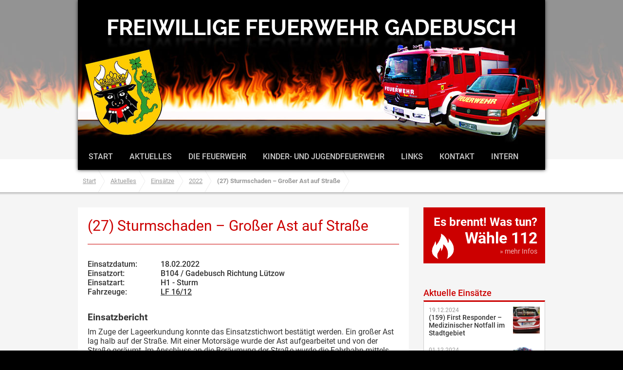

--- FILE ---
content_type: text/html; charset=UTF-8
request_url: https://www.ffw-gadebusch.de/27-baum-auf-strasse/
body_size: 42429
content:
<!doctype html>
<html lang="de">
<head>
<title>(27) Sturmschaden - Großer Ast auf Straße - Freiwillige Feuerwehr GadebuschFreiwillige Feuerwehr Gadebusch</title>
<meta http-equiv="Content-Type" content="text/html; charset=utf-8" /> 
<meta http-equiv="X-UA-Compatible" content="IE=edge,chrome=1">
<meta name = "format-detection" content = "telephone=no">
<meta name="description" content="">
<meta name="keywords" content="" />

<meta property="og:site_name" content="Freiwillige Feuerwehr Gadebusch" />
<meta property="og:image" content="https://www.ffw-gadebusch.de/wp-content/uploads/2019/08/Einsatzbild-3.png" />	
			
<meta name='robots' content='index, follow, max-image-preview:large, max-snippet:-1, max-video-preview:-1' />

	<!-- This site is optimized with the Yoast SEO plugin v26.7 - https://yoast.com/wordpress/plugins/seo/ -->
	<link rel="canonical" href="https://www.ffw-gadebusch.de/27-baum-auf-strasse/" />
	<meta property="og:locale" content="de_DE" />
	<meta property="og:type" content="article" />
	<meta property="og:title" content="(27) Sturmschaden - Großer Ast auf Straße - Freiwillige Feuerwehr Gadebusch" />
	<meta property="og:description" content="Im Zuge der Lageerkundung konnte das Einsatzstichwort bestätigt werden. Ein großer Ast lag halb auf der Straße. Mit einer Motorsäge wurde der Ast aufgearbeitet und von der Straße geräumt. Im Anschluss an die Beräumung der Straße wurde die Fahrbahn mittels Besen gereinigt." />
	<meta property="og:url" content="https://www.ffw-gadebusch.de/27-baum-auf-strasse/" />
	<meta property="og:site_name" content="Freiwillige Feuerwehr Gadebusch" />
	<meta property="article:published_time" content="2022-02-18T22:05:29+00:00" />
	<meta property="article:modified_time" content="2022-02-28T10:44:15+00:00" />
	<meta property="og:image" content="https://www.ffw-gadebusch.de/wp-content/uploads/2019/08/Einsatzbild-3.png" />
	<meta property="og:image:width" content="1600" />
	<meta property="og:image:height" content="899" />
	<meta property="og:image:type" content="image/png" />
	<meta name="author" content="Basti Küchler" />
	<meta name="twitter:card" content="summary_large_image" />
	<meta name="twitter:label1" content="Verfasst von" />
	<meta name="twitter:data1" content="Basti Küchler" />
	<script type="application/ld+json" class="yoast-schema-graph">{"@context":"https://schema.org","@graph":[{"@type":"Article","@id":"https://www.ffw-gadebusch.de/27-baum-auf-strasse/#article","isPartOf":{"@id":"https://www.ffw-gadebusch.de/27-baum-auf-strasse/"},"author":{"name":"Basti Küchler","@id":"https://www.ffw-gadebusch.de/#/schema/person/18647b282c04151af50180ace524af3b"},"headline":"(27) Sturmschaden &#8211; Großer Ast auf Straße","datePublished":"2022-02-18T22:05:29+00:00","dateModified":"2022-02-28T10:44:15+00:00","mainEntityOfPage":{"@id":"https://www.ffw-gadebusch.de/27-baum-auf-strasse/"},"wordCount":58,"image":{"@id":"https://www.ffw-gadebusch.de/27-baum-auf-strasse/#primaryimage"},"thumbnailUrl":"https://www.ffw-gadebusch.de/wp-content/uploads/2019/08/Einsatzbild-3.png","articleSection":["2022","Einsätze","sonstige Hilfeleistung"],"inLanguage":"de"},{"@type":"WebPage","@id":"https://www.ffw-gadebusch.de/27-baum-auf-strasse/","url":"https://www.ffw-gadebusch.de/27-baum-auf-strasse/","name":"(27) Sturmschaden - Großer Ast auf Straße - Freiwillige Feuerwehr Gadebusch","isPartOf":{"@id":"https://www.ffw-gadebusch.de/#website"},"primaryImageOfPage":{"@id":"https://www.ffw-gadebusch.de/27-baum-auf-strasse/#primaryimage"},"image":{"@id":"https://www.ffw-gadebusch.de/27-baum-auf-strasse/#primaryimage"},"thumbnailUrl":"https://www.ffw-gadebusch.de/wp-content/uploads/2019/08/Einsatzbild-3.png","datePublished":"2022-02-18T22:05:29+00:00","dateModified":"2022-02-28T10:44:15+00:00","author":{"@id":"https://www.ffw-gadebusch.de/#/schema/person/18647b282c04151af50180ace524af3b"},"breadcrumb":{"@id":"https://www.ffw-gadebusch.de/27-baum-auf-strasse/#breadcrumb"},"inLanguage":"de","potentialAction":[{"@type":"ReadAction","target":["https://www.ffw-gadebusch.de/27-baum-auf-strasse/"]}]},{"@type":"ImageObject","inLanguage":"de","@id":"https://www.ffw-gadebusch.de/27-baum-auf-strasse/#primaryimage","url":"https://www.ffw-gadebusch.de/wp-content/uploads/2019/08/Einsatzbild-3.png","contentUrl":"https://www.ffw-gadebusch.de/wp-content/uploads/2019/08/Einsatzbild-3.png","width":1600,"height":899},{"@type":"BreadcrumbList","@id":"https://www.ffw-gadebusch.de/27-baum-auf-strasse/#breadcrumb","itemListElement":[{"@type":"ListItem","position":1,"name":"Startseite","item":"https://www.ffw-gadebusch.de/"},{"@type":"ListItem","position":2,"name":"(27) Sturmschaden &#8211; Großer Ast auf Straße"}]},{"@type":"WebSite","@id":"https://www.ffw-gadebusch.de/#website","url":"https://www.ffw-gadebusch.de/","name":"Freiwillige Feuerwehr Gadebusch","description":"","potentialAction":[{"@type":"SearchAction","target":{"@type":"EntryPoint","urlTemplate":"https://www.ffw-gadebusch.de/?s={search_term_string}"},"query-input":{"@type":"PropertyValueSpecification","valueRequired":true,"valueName":"search_term_string"}}],"inLanguage":"de"},{"@type":"Person","@id":"https://www.ffw-gadebusch.de/#/schema/person/18647b282c04151af50180ace524af3b","name":"Basti Küchler","image":{"@type":"ImageObject","inLanguage":"de","@id":"https://www.ffw-gadebusch.de/#/schema/person/image/","url":"https://secure.gravatar.com/avatar/409d9b97a021ee2222b64cfaa7d045920cabe8591409c013c66ab90d41cfb82d?s=96&d=mm&r=g","contentUrl":"https://secure.gravatar.com/avatar/409d9b97a021ee2222b64cfaa7d045920cabe8591409c013c66ab90d41cfb82d?s=96&d=mm&r=g","caption":"Basti Küchler"},"url":"https://www.ffw-gadebusch.de/author/basti/"}]}</script>
	<!-- / Yoast SEO plugin. -->


<link rel="alternate" title="oEmbed (JSON)" type="application/json+oembed" href="https://www.ffw-gadebusch.de/wp-json/oembed/1.0/embed?url=https%3A%2F%2Fwww.ffw-gadebusch.de%2F27-baum-auf-strasse%2F" />
<link rel="alternate" title="oEmbed (XML)" type="text/xml+oembed" href="https://www.ffw-gadebusch.de/wp-json/oembed/1.0/embed?url=https%3A%2F%2Fwww.ffw-gadebusch.de%2F27-baum-auf-strasse%2F&#038;format=xml" />
<style id='wp-img-auto-sizes-contain-inline-css' type='text/css'>
img:is([sizes=auto i],[sizes^="auto," i]){contain-intrinsic-size:3000px 1500px}
/*# sourceURL=wp-img-auto-sizes-contain-inline-css */
</style>
<style id='wp-emoji-styles-inline-css' type='text/css'>

	img.wp-smiley, img.emoji {
		display: inline !important;
		border: none !important;
		box-shadow: none !important;
		height: 1em !important;
		width: 1em !important;
		margin: 0 0.07em !important;
		vertical-align: -0.1em !important;
		background: none !important;
		padding: 0 !important;
	}
/*# sourceURL=wp-emoji-styles-inline-css */
</style>
<style id='wp-block-library-inline-css' type='text/css'>
:root{--wp-block-synced-color:#7a00df;--wp-block-synced-color--rgb:122,0,223;--wp-bound-block-color:var(--wp-block-synced-color);--wp-editor-canvas-background:#ddd;--wp-admin-theme-color:#007cba;--wp-admin-theme-color--rgb:0,124,186;--wp-admin-theme-color-darker-10:#006ba1;--wp-admin-theme-color-darker-10--rgb:0,107,160.5;--wp-admin-theme-color-darker-20:#005a87;--wp-admin-theme-color-darker-20--rgb:0,90,135;--wp-admin-border-width-focus:2px}@media (min-resolution:192dpi){:root{--wp-admin-border-width-focus:1.5px}}.wp-element-button{cursor:pointer}:root .has-very-light-gray-background-color{background-color:#eee}:root .has-very-dark-gray-background-color{background-color:#313131}:root .has-very-light-gray-color{color:#eee}:root .has-very-dark-gray-color{color:#313131}:root .has-vivid-green-cyan-to-vivid-cyan-blue-gradient-background{background:linear-gradient(135deg,#00d084,#0693e3)}:root .has-purple-crush-gradient-background{background:linear-gradient(135deg,#34e2e4,#4721fb 50%,#ab1dfe)}:root .has-hazy-dawn-gradient-background{background:linear-gradient(135deg,#faaca8,#dad0ec)}:root .has-subdued-olive-gradient-background{background:linear-gradient(135deg,#fafae1,#67a671)}:root .has-atomic-cream-gradient-background{background:linear-gradient(135deg,#fdd79a,#004a59)}:root .has-nightshade-gradient-background{background:linear-gradient(135deg,#330968,#31cdcf)}:root .has-midnight-gradient-background{background:linear-gradient(135deg,#020381,#2874fc)}:root{--wp--preset--font-size--normal:16px;--wp--preset--font-size--huge:42px}.has-regular-font-size{font-size:1em}.has-larger-font-size{font-size:2.625em}.has-normal-font-size{font-size:var(--wp--preset--font-size--normal)}.has-huge-font-size{font-size:var(--wp--preset--font-size--huge)}.has-text-align-center{text-align:center}.has-text-align-left{text-align:left}.has-text-align-right{text-align:right}.has-fit-text{white-space:nowrap!important}#end-resizable-editor-section{display:none}.aligncenter{clear:both}.items-justified-left{justify-content:flex-start}.items-justified-center{justify-content:center}.items-justified-right{justify-content:flex-end}.items-justified-space-between{justify-content:space-between}.screen-reader-text{border:0;clip-path:inset(50%);height:1px;margin:-1px;overflow:hidden;padding:0;position:absolute;width:1px;word-wrap:normal!important}.screen-reader-text:focus{background-color:#ddd;clip-path:none;color:#444;display:block;font-size:1em;height:auto;left:5px;line-height:normal;padding:15px 23px 14px;text-decoration:none;top:5px;width:auto;z-index:100000}html :where(.has-border-color){border-style:solid}html :where([style*=border-top-color]){border-top-style:solid}html :where([style*=border-right-color]){border-right-style:solid}html :where([style*=border-bottom-color]){border-bottom-style:solid}html :where([style*=border-left-color]){border-left-style:solid}html :where([style*=border-width]){border-style:solid}html :where([style*=border-top-width]){border-top-style:solid}html :where([style*=border-right-width]){border-right-style:solid}html :where([style*=border-bottom-width]){border-bottom-style:solid}html :where([style*=border-left-width]){border-left-style:solid}html :where(img[class*=wp-image-]){height:auto;max-width:100%}:where(figure){margin:0 0 1em}html :where(.is-position-sticky){--wp-admin--admin-bar--position-offset:var(--wp-admin--admin-bar--height,0px)}@media screen and (max-width:600px){html :where(.is-position-sticky){--wp-admin--admin-bar--position-offset:0px}}

/*# sourceURL=wp-block-library-inline-css */
</style><style id='global-styles-inline-css' type='text/css'>
:root{--wp--preset--aspect-ratio--square: 1;--wp--preset--aspect-ratio--4-3: 4/3;--wp--preset--aspect-ratio--3-4: 3/4;--wp--preset--aspect-ratio--3-2: 3/2;--wp--preset--aspect-ratio--2-3: 2/3;--wp--preset--aspect-ratio--16-9: 16/9;--wp--preset--aspect-ratio--9-16: 9/16;--wp--preset--color--black: #000000;--wp--preset--color--cyan-bluish-gray: #abb8c3;--wp--preset--color--white: #ffffff;--wp--preset--color--pale-pink: #f78da7;--wp--preset--color--vivid-red: #cf2e2e;--wp--preset--color--luminous-vivid-orange: #ff6900;--wp--preset--color--luminous-vivid-amber: #fcb900;--wp--preset--color--light-green-cyan: #7bdcb5;--wp--preset--color--vivid-green-cyan: #00d084;--wp--preset--color--pale-cyan-blue: #8ed1fc;--wp--preset--color--vivid-cyan-blue: #0693e3;--wp--preset--color--vivid-purple: #9b51e0;--wp--preset--gradient--vivid-cyan-blue-to-vivid-purple: linear-gradient(135deg,rgb(6,147,227) 0%,rgb(155,81,224) 100%);--wp--preset--gradient--light-green-cyan-to-vivid-green-cyan: linear-gradient(135deg,rgb(122,220,180) 0%,rgb(0,208,130) 100%);--wp--preset--gradient--luminous-vivid-amber-to-luminous-vivid-orange: linear-gradient(135deg,rgb(252,185,0) 0%,rgb(255,105,0) 100%);--wp--preset--gradient--luminous-vivid-orange-to-vivid-red: linear-gradient(135deg,rgb(255,105,0) 0%,rgb(207,46,46) 100%);--wp--preset--gradient--very-light-gray-to-cyan-bluish-gray: linear-gradient(135deg,rgb(238,238,238) 0%,rgb(169,184,195) 100%);--wp--preset--gradient--cool-to-warm-spectrum: linear-gradient(135deg,rgb(74,234,220) 0%,rgb(151,120,209) 20%,rgb(207,42,186) 40%,rgb(238,44,130) 60%,rgb(251,105,98) 80%,rgb(254,248,76) 100%);--wp--preset--gradient--blush-light-purple: linear-gradient(135deg,rgb(255,206,236) 0%,rgb(152,150,240) 100%);--wp--preset--gradient--blush-bordeaux: linear-gradient(135deg,rgb(254,205,165) 0%,rgb(254,45,45) 50%,rgb(107,0,62) 100%);--wp--preset--gradient--luminous-dusk: linear-gradient(135deg,rgb(255,203,112) 0%,rgb(199,81,192) 50%,rgb(65,88,208) 100%);--wp--preset--gradient--pale-ocean: linear-gradient(135deg,rgb(255,245,203) 0%,rgb(182,227,212) 50%,rgb(51,167,181) 100%);--wp--preset--gradient--electric-grass: linear-gradient(135deg,rgb(202,248,128) 0%,rgb(113,206,126) 100%);--wp--preset--gradient--midnight: linear-gradient(135deg,rgb(2,3,129) 0%,rgb(40,116,252) 100%);--wp--preset--font-size--small: 13px;--wp--preset--font-size--medium: 20px;--wp--preset--font-size--large: 36px;--wp--preset--font-size--x-large: 42px;--wp--preset--spacing--20: 0.44rem;--wp--preset--spacing--30: 0.67rem;--wp--preset--spacing--40: 1rem;--wp--preset--spacing--50: 1.5rem;--wp--preset--spacing--60: 2.25rem;--wp--preset--spacing--70: 3.38rem;--wp--preset--spacing--80: 5.06rem;--wp--preset--shadow--natural: 6px 6px 9px rgba(0, 0, 0, 0.2);--wp--preset--shadow--deep: 12px 12px 50px rgba(0, 0, 0, 0.4);--wp--preset--shadow--sharp: 6px 6px 0px rgba(0, 0, 0, 0.2);--wp--preset--shadow--outlined: 6px 6px 0px -3px rgb(255, 255, 255), 6px 6px rgb(0, 0, 0);--wp--preset--shadow--crisp: 6px 6px 0px rgb(0, 0, 0);}:where(.is-layout-flex){gap: 0.5em;}:where(.is-layout-grid){gap: 0.5em;}body .is-layout-flex{display: flex;}.is-layout-flex{flex-wrap: wrap;align-items: center;}.is-layout-flex > :is(*, div){margin: 0;}body .is-layout-grid{display: grid;}.is-layout-grid > :is(*, div){margin: 0;}:where(.wp-block-columns.is-layout-flex){gap: 2em;}:where(.wp-block-columns.is-layout-grid){gap: 2em;}:where(.wp-block-post-template.is-layout-flex){gap: 1.25em;}:where(.wp-block-post-template.is-layout-grid){gap: 1.25em;}.has-black-color{color: var(--wp--preset--color--black) !important;}.has-cyan-bluish-gray-color{color: var(--wp--preset--color--cyan-bluish-gray) !important;}.has-white-color{color: var(--wp--preset--color--white) !important;}.has-pale-pink-color{color: var(--wp--preset--color--pale-pink) !important;}.has-vivid-red-color{color: var(--wp--preset--color--vivid-red) !important;}.has-luminous-vivid-orange-color{color: var(--wp--preset--color--luminous-vivid-orange) !important;}.has-luminous-vivid-amber-color{color: var(--wp--preset--color--luminous-vivid-amber) !important;}.has-light-green-cyan-color{color: var(--wp--preset--color--light-green-cyan) !important;}.has-vivid-green-cyan-color{color: var(--wp--preset--color--vivid-green-cyan) !important;}.has-pale-cyan-blue-color{color: var(--wp--preset--color--pale-cyan-blue) !important;}.has-vivid-cyan-blue-color{color: var(--wp--preset--color--vivid-cyan-blue) !important;}.has-vivid-purple-color{color: var(--wp--preset--color--vivid-purple) !important;}.has-black-background-color{background-color: var(--wp--preset--color--black) !important;}.has-cyan-bluish-gray-background-color{background-color: var(--wp--preset--color--cyan-bluish-gray) !important;}.has-white-background-color{background-color: var(--wp--preset--color--white) !important;}.has-pale-pink-background-color{background-color: var(--wp--preset--color--pale-pink) !important;}.has-vivid-red-background-color{background-color: var(--wp--preset--color--vivid-red) !important;}.has-luminous-vivid-orange-background-color{background-color: var(--wp--preset--color--luminous-vivid-orange) !important;}.has-luminous-vivid-amber-background-color{background-color: var(--wp--preset--color--luminous-vivid-amber) !important;}.has-light-green-cyan-background-color{background-color: var(--wp--preset--color--light-green-cyan) !important;}.has-vivid-green-cyan-background-color{background-color: var(--wp--preset--color--vivid-green-cyan) !important;}.has-pale-cyan-blue-background-color{background-color: var(--wp--preset--color--pale-cyan-blue) !important;}.has-vivid-cyan-blue-background-color{background-color: var(--wp--preset--color--vivid-cyan-blue) !important;}.has-vivid-purple-background-color{background-color: var(--wp--preset--color--vivid-purple) !important;}.has-black-border-color{border-color: var(--wp--preset--color--black) !important;}.has-cyan-bluish-gray-border-color{border-color: var(--wp--preset--color--cyan-bluish-gray) !important;}.has-white-border-color{border-color: var(--wp--preset--color--white) !important;}.has-pale-pink-border-color{border-color: var(--wp--preset--color--pale-pink) !important;}.has-vivid-red-border-color{border-color: var(--wp--preset--color--vivid-red) !important;}.has-luminous-vivid-orange-border-color{border-color: var(--wp--preset--color--luminous-vivid-orange) !important;}.has-luminous-vivid-amber-border-color{border-color: var(--wp--preset--color--luminous-vivid-amber) !important;}.has-light-green-cyan-border-color{border-color: var(--wp--preset--color--light-green-cyan) !important;}.has-vivid-green-cyan-border-color{border-color: var(--wp--preset--color--vivid-green-cyan) !important;}.has-pale-cyan-blue-border-color{border-color: var(--wp--preset--color--pale-cyan-blue) !important;}.has-vivid-cyan-blue-border-color{border-color: var(--wp--preset--color--vivid-cyan-blue) !important;}.has-vivid-purple-border-color{border-color: var(--wp--preset--color--vivid-purple) !important;}.has-vivid-cyan-blue-to-vivid-purple-gradient-background{background: var(--wp--preset--gradient--vivid-cyan-blue-to-vivid-purple) !important;}.has-light-green-cyan-to-vivid-green-cyan-gradient-background{background: var(--wp--preset--gradient--light-green-cyan-to-vivid-green-cyan) !important;}.has-luminous-vivid-amber-to-luminous-vivid-orange-gradient-background{background: var(--wp--preset--gradient--luminous-vivid-amber-to-luminous-vivid-orange) !important;}.has-luminous-vivid-orange-to-vivid-red-gradient-background{background: var(--wp--preset--gradient--luminous-vivid-orange-to-vivid-red) !important;}.has-very-light-gray-to-cyan-bluish-gray-gradient-background{background: var(--wp--preset--gradient--very-light-gray-to-cyan-bluish-gray) !important;}.has-cool-to-warm-spectrum-gradient-background{background: var(--wp--preset--gradient--cool-to-warm-spectrum) !important;}.has-blush-light-purple-gradient-background{background: var(--wp--preset--gradient--blush-light-purple) !important;}.has-blush-bordeaux-gradient-background{background: var(--wp--preset--gradient--blush-bordeaux) !important;}.has-luminous-dusk-gradient-background{background: var(--wp--preset--gradient--luminous-dusk) !important;}.has-pale-ocean-gradient-background{background: var(--wp--preset--gradient--pale-ocean) !important;}.has-electric-grass-gradient-background{background: var(--wp--preset--gradient--electric-grass) !important;}.has-midnight-gradient-background{background: var(--wp--preset--gradient--midnight) !important;}.has-small-font-size{font-size: var(--wp--preset--font-size--small) !important;}.has-medium-font-size{font-size: var(--wp--preset--font-size--medium) !important;}.has-large-font-size{font-size: var(--wp--preset--font-size--large) !important;}.has-x-large-font-size{font-size: var(--wp--preset--font-size--x-large) !important;}
/*# sourceURL=global-styles-inline-css */
</style>

<style id='classic-theme-styles-inline-css' type='text/css'>
/*! This file is auto-generated */
.wp-block-button__link{color:#fff;background-color:#32373c;border-radius:9999px;box-shadow:none;text-decoration:none;padding:calc(.667em + 2px) calc(1.333em + 2px);font-size:1.125em}.wp-block-file__button{background:#32373c;color:#fff;text-decoration:none}
/*# sourceURL=/wp-includes/css/classic-themes.min.css */
</style>
<link rel='stylesheet' id='contact-form-7-css' href='https://www.ffw-gadebusch.de/wp-content/plugins/contact-form-7/includes/css/styles.css?ver=6.1.4' type='text/css' media='all' />
<link rel='stylesheet' id='UserAccessManagerLoginForm-css' href='https://www.ffw-gadebusch.de/wp-content/plugins/user-access-manager/assets/css/uamLoginForm.css?ver=2.2.25' type='text/css' media='screen' />
<link rel='stylesheet' id='wp-pagenavi-css' href='https://www.ffw-gadebusch.de/wp-content/plugins/wp-pagenavi/pagenavi-css.css?ver=2.70' type='text/css' media='all' />
<link rel='stylesheet' id='login-with-ajax-css' href='https://www.ffw-gadebusch.de/wp-content/plugins/login-with-ajax/templates/widget.css?ver=4.5.1' type='text/css' media='all' />
<script type="text/javascript" src="https://www.ffw-gadebusch.de/wp-content/themes/ffw/js/jquery.min.js?ver=1.11.1" id="jquery-js"></script>
<script type="text/javascript" id="login-with-ajax-js-extra">
/* <![CDATA[ */
var LWA = {"ajaxurl":"https://www.ffw-gadebusch.de/wp-admin/admin-ajax.php","off":""};
//# sourceURL=login-with-ajax-js-extra
/* ]]> */
</script>
<script type="text/javascript" src="https://www.ffw-gadebusch.de/wp-content/plugins/login-with-ajax/templates/login-with-ajax.legacy.min.js?ver=4.5.1" id="login-with-ajax-js"></script>
<script type="text/javascript" src="https://www.ffw-gadebusch.de/wp-content/plugins/login-with-ajax/ajaxify/ajaxify.min.js?ver=4.5.1" id="login-with-ajax-ajaxify-js"></script>
<link rel="https://api.w.org/" href="https://www.ffw-gadebusch.de/wp-json/" /><link rel="alternate" title="JSON" type="application/json" href="https://www.ffw-gadebusch.de/wp-json/wp/v2/posts/8769" /><link rel="EditURI" type="application/rsd+xml" title="RSD" href="https://www.ffw-gadebusch.de/xmlrpc.php?rsd" />
<meta name="generator" content="WordPress 6.9" />
<link rel='shortlink' href='https://www.ffw-gadebusch.de/?p=8769' />
<meta name="TagPages" content="1.64"/>



<!--[if IE]><script src="https://html5shiv.googlecode.com/svn/trunk/html5.js"></script><![endif]-->

  
<link rel="stylesheet" type="text/css" media="all" href="https://www.ffw-gadebusch.de/wp-content/themes/ffw/style.css" />

<!--[if gte IE 9]>
  <style type="text/css">
    .gradient {
       filter: none;
    }
  </style>
<![endif]-->

<link rel="icon" href="https://www.ffw-gadebusch.de/wp-content/themes/ffw/favicon.ico" type="image/x-icon">
<link rel="icon" href="https://www.ffw-gadebusch.de/wp-content/themes/ffw/favicon.png" type="image/png">
<link rel="apple-touch-icon-precomposed" sizes="72x72" href="https://www.ffw-gadebusch.de/wp-content/themes/ffw/apple-touch-icon-72x72.png" />
<link rel="apple-touch-icon-precomposed" sizes="144x144" href="https://www.ffw-gadebusch.de/wp-content/themes/ffw/apple-touch-icon-144x144.png" />


<script src="https://www.ffw-gadebusch.de/wp-content/themes/ffw/js/modernizr.custom.js"></script>

</head>

<body data-rsssl=1>
<div class="main-wrapper">
<div class="wrapper">
<div class="container">

	<div class="header">
	
			<div class="nav-header">
			
			<div class="nav-header-inner">
			
				<div class="navbar">
					<div class="menu-hauptmenu-container"><ul id="menu-hauptmenu" class="menu"><li id="menu-item-55" class="menu-item menu-item-type-post_type menu-item-object-page menu-item-home menu-item-55"><a href="https://www.ffw-gadebusch.de/">Start</a></li>
<li id="menu-item-56" class="menu-item menu-item-type-post_type menu-item-object-page menu-item-has-children menu-item-56"><a href="https://www.ffw-gadebusch.de/aktuelles/">Aktuelles</a>
<ul class="sub-menu">
	<li id="menu-item-58" class="menu-item menu-item-type-taxonomy menu-item-object-category menu-item-58"><a href="https://www.ffw-gadebusch.de/category/neuigkeiten/">Neuigkeiten</a></li>
	<li id="menu-item-57" class="menu-item menu-item-type-taxonomy menu-item-object-category current-post-ancestor current-menu-parent current-post-parent menu-item-57"><a href="https://www.ffw-gadebusch.de/category/einsaetze/">Einsätze</a></li>
	<li id="menu-item-59" class="menu-item menu-item-type-post_type menu-item-object-page menu-item-59"><a href="https://www.ffw-gadebusch.de/aktuelles/termine/">Termine</a></li>
</ul>
</li>
<li id="menu-item-60" class="menu-item menu-item-type-post_type menu-item-object-page menu-item-has-children menu-item-60"><a href="https://www.ffw-gadebusch.de/die-feuerwehr/">Die Feuerwehr</a>
<ul class="sub-menu">
	<li id="menu-item-198" class="menu-item menu-item-type-post_type menu-item-object-page menu-item-198"><a href="https://www.ffw-gadebusch.de/die-feuerwehr/geschichte/">Geschichte</a></li>
	<li id="menu-item-231" class="menu-item menu-item-type-post_type menu-item-object-page menu-item-231"><a href="https://www.ffw-gadebusch.de/die-feuerwehr/mitglieder/">Mitglieder</a></li>
	<li id="menu-item-196" class="menu-item menu-item-type-post_type menu-item-object-page menu-item-196"><a href="https://www.ffw-gadebusch.de/die-feuerwehr/fahrzeuge/">Fahrzeuge</a></li>
	<li id="menu-item-197" class="menu-item menu-item-type-post_type menu-item-object-page menu-item-197"><a href="https://www.ffw-gadebusch.de/die-feuerwehr/geraetehaus/">Gerätehaus</a></li>
	<li id="menu-item-4559" class="menu-item menu-item-type-post_type menu-item-object-page menu-item-4559"><a href="https://www.ffw-gadebusch.de/die-feuerwehr/first-responder/">First Responder</a></li>
	<li id="menu-item-5670" class="menu-item menu-item-type-post_type menu-item-object-page menu-item-5670"><a href="https://www.ffw-gadebusch.de/die-feuerwehr/fachgruppe-technik-und-logistik/">Fachgruppe Technik und Logistik</a></li>
	<li id="menu-item-155" class="menu-item menu-item-type-post_type menu-item-object-page menu-item-155"><a href="https://www.ffw-gadebusch.de/die-feuerwehr/feuerwehrmannfrau-werden/">Feuerwehrmann/frau werden</a></li>
</ul>
</li>
<li id="menu-item-61" class="menu-item menu-item-type-post_type menu-item-object-page menu-item-has-children menu-item-61"><a href="https://www.ffw-gadebusch.de/jugendwehr/">Kinder- und Jugendfeuerwehr</a>
<ul class="sub-menu">
	<li id="menu-item-221" class="menu-item menu-item-type-post_type menu-item-object-page menu-item-221"><a href="https://www.ffw-gadebusch.de/jugendwehr/">Über die Jugendwehr</a></li>
	<li id="menu-item-220" class="menu-item menu-item-type-taxonomy menu-item-object-category menu-item-220"><a href="https://www.ffw-gadebusch.de/category/neuigkeiten/jugendwehr/">Neuigkeiten der Jugendwehr</a></li>
	<li id="menu-item-158" class="menu-item menu-item-type-post_type menu-item-object-page menu-item-158"><a href="https://www.ffw-gadebusch.de/jugendwehr/komm-zur-jugendfeuerwehr/">Komm zur Jugendfeuerwehr</a></li>
</ul>
</li>
<li id="menu-item-63" class="menu-item menu-item-type-post_type menu-item-object-page menu-item-63"><a href="https://www.ffw-gadebusch.de/links/">Links</a></li>
<li id="menu-item-62" class="menu-item menu-item-type-post_type menu-item-object-page menu-item-62"><a href="https://www.ffw-gadebusch.de/kontakt/">Kontakt</a></li>
<li id="menu-item-64" class="menu-item menu-item-type-post_type menu-item-object-page menu-item-64"><a href="https://www.ffw-gadebusch.de/intern/">Intern</a></li>
</ul></div>							
				</div>
				

				
				<div class="clear"></div>
			</div>
		</div>
	
	</div>
	
	</div> 


	
	<div class="breadcrumb-container">
		<div class="breadcrumb breadcrumb-alt">
		<ul class="first"><li><a href="https://www.ffw-gadebusch.de/">Start</a></li><li><a href="https://www.ffw-gadebusch.de/aktuelles/">Aktuelles</a></li></ul><div class="breadcrumbs" xmlns:v="http://rdf.data-vocabulary.org/#"><ul><li><a href="https://www.ffw-gadebusch.de/" rel="v:url" property="v:title">Start</a></li><span class="arrow">&raquo;</span><li><span typeof="v:Breadcrumb"><a rel="v:url" property="v:title" href="https://www.ffw-gadebusch.de/category/einsaetze/">Einsätze</a></span></li><span class="arrow">&raquo;</span><li><span typeof="v:Breadcrumb"><a rel="v:url" property="v:title" href="https://www.ffw-gadebusch.de/category/einsaetze/2022/">2022</a></span></li><span class="arrow">&raquo;</span><li><span class="current">(27) Sturmschaden &#8211; Großer Ast auf Straße</span></li></ul></div><!-- .breadcrumbs -->	<div class="clear"></div>
		<div class="clear"></div>
		</div> 

	
	</div> 

	<div class="the-content">
	

	
	<div class="clear"></div>
	
	<div class="content-left">
		<div class="content-left-inner single-news single-einsaetze">
		<h1>(27) Sturmschaden &#8211; Großer Ast auf Straße</h1>
			<div class="einsatzinfos">
<ul><li class='first-item'>Einsatzdatum: </li><li>18.02.2022</li></ul>	
	<ul><li class='first-item'>Einsatzort: </li><li>B104 / Gadebusch  Richtung Lützow</li></ul>	
	
	<ul><li class='first-item'>Einsatzart: </li><li>H1 - Sturm</li></ul>	


	<ul><li class='first-item'>Fahrzeuge: </li><li><p><a href="https://www.ffw-gadebusch.de/die-feuerwehr/fahrzeuge/lf-1612/">LF 16/12</a></p>
</li></ul>
		
<div class="clear"></div>
			</div>
		<h3>Einsatzbericht</h3>
						<p>Im Zuge der Lageerkundung konnte das Einsatzstichwort bestätigt werden. Ein großer Ast lag halb auf der Straße. Mit einer Motorsäge wurde der Ast aufgearbeitet und von der Straße geräumt. Im Anschluss an die Beräumung der Straße wurde die Fahrbahn mittels Besen<br />
gereinigt.</p>

			</div>
			
		<div class="newslinks">
				<ul>
					<li class="prev"> <a href="https://www.ffw-gadebusch.de/28-sturmschaden-mehrere-baeume-versperren-strasse/" rel="next">Vorheriger Artikel: <span>(28) Sturmschaden &#8211; Mehrere Bäume versperren Straße</span></a></li>
					<li class="next"><a href="https://www.ffw-gadebusch.de/26-sturmschaden-baum-versperrt-fahrbahn/" rel="prev">N&auml;chster Artikel: <span>(26) Sturmschaden &#8211; Baum versperrt Fahrbahn</span></a></li>
					<li class="alle-einsaetze">Zur&uuml;ck zu:
							<span class="spacer">&raquo;<span class="spacer"><a href="https://www.ffw-gadebusch.de/category/einsaetze/">Einsätze</a><a href="https://www.ffw-gadebusch.de/category/einsaetze/">Einsätze</a><span class="spacer">&raquo;<span class="spacer"><a href="https://www.ffw-gadebusch.de/category/einsaetze/2022/">2022</a>					</li>

				</ul>
				

			</div>

				<div class="promo"><a title="Werbeagentur Lutzke Medien" href="http://www.lutzke-medien.de" target=_blank>Lutzke Medien</a></div>	
			
		
	</div>

	<div class="content-right">
	
						<div class="es-brennt">
		<a title="Mehr &uuml;ber den Notruf 112" href="https://www.ffw-gadebusch.de/es-brennt-was-tun/">
			<h3>Es brennt! Was tun?</h3>
			<h2>W&auml;hle 112</h2>
			<span>&raquo; mehr Infos</span>
		</a>

		</div>		<div class="aktuelle-einsaetze">
		<h3>Aktuelle Eins&auml;tze</h3>
			<ul>
			
							<li><a href="https://www.ffw-gadebusch.de/159-first-responder-medizinischer-notfall-im-stadtgebiet/" title="weiterlesen: (159) First Responder &#8211; Medizinischer Notfall im Stadtgebiet">
					<span class='news-image'><img width="150" height="150" src="https://www.ffw-gadebusch.de/wp-content/uploads/2024/10/First-Responder-150x150.jpg" class="attachment-thumbnail size-thumbnail wp-post-image" alt="" decoding="async" /></span>					<span class="date">19.12.2024</span>
					<span class="content">(159) First Responder &#8211; Medizinischer Notfall im Stadtgebiet</span>
				</a></li>
				

			
							<li><a href="https://www.ffw-gadebusch.de/158-drehleiternachforderung-durch-rettungsdienst/" title="weiterlesen: (158) Drehleiternachforderung durch Rettungsdienst">
					<span class='news-image'><img width="150" height="150" src="https://www.ffw-gadebusch.de/wp-content/uploads/2024/10/FF-Gadebusch-Einsatz-150x150.png" class="attachment-thumbnail size-thumbnail wp-post-image" alt="" decoding="async" /></span>					<span class="date">01.12.2024</span>
					<span class="content">(158) Drehleiternachforderung durch Rettungsdienst</span>
				</a></li>
				

			
							<li><a href="https://www.ffw-gadebusch.de/157-tueroeffnung-fuer-rettungsdienst/" title="weiterlesen: (157) Türöffnung für Rettungsdienst">
					<span class='news-image'><img width="150" height="150" src="https://www.ffw-gadebusch.de/wp-content/uploads/2024/10/FF-Gadebusch-Einsatz-150x150.png" class="attachment-thumbnail size-thumbnail wp-post-image" alt="" decoding="async" /></span>					<span class="date">29.11.2024</span>
					<span class="content">(157) Türöffnung für Rettungsdienst</span>
				</a></li>
				

			
			
			</ul>
			<a class="alle-einsaetze" href="https://www.ffw-gadebusch.de/category/einsaetze/">Alle Eins&auml;tze anzeigen</a>
		</div>		<div class="news">
		<h3>Neuigkeiten</h3>
			<ul>
			
							<li><a href="https://www.ffw-gadebusch.de/berufsfeuerwehrwochenende-der-jugendfeuerwehr-gadebusch-2024/" title="weiterlesen: Berufsfeuerwehrwochenende der Jugendfeuerwehr Gadebusch 2024">
					<span class="date">18.05.2024</span>
					<span class="content">Berufsfeuerwehrwochenende der Jugendfeuerwehr Gadebusch 2024</span>
				</a></li>
				

			
							<li><a href="https://www.ffw-gadebusch.de/tanz-in-den-mai-auf-der-waldbuehne/" title="weiterlesen: Tanz in den Mai auf der Waldbühne">
					<span class="date">17.05.2024</span>
					<span class="content">Tanz in den Mai auf der Waldbühne</span>
				</a></li>
				

			
							<li><a href="https://www.ffw-gadebusch.de/jahreshauptversammlung-03-02-2024/" title="weiterlesen: Jahreshauptversammlung 03.02.2024">
					<span class="date">04.02.2024</span>
					<span class="content">Jahreshauptversammlung 03.02.2024</span>
				</a></li>
				

			
			
			</ul>
			<a class="alle-news" href="https://www.ffw-gadebusch.de/category/neuigkeiten/">Zu den News</a>
		</div>		<div class="feuerwehrmann">

										

			<ul class="imagelink">
				<li>
					<a title="Jetzt Feuerwehrmann/frau werden" href="https://www.ffw-gadebusch.de/die-feuerwehr/feuerwehrmannfrau-werden/" style="background-image: url(https://www.ffw-gadebusch.de/wp-content/uploads/2015/02/koepfe-gesucht.jpg);">Jetzt Feuerwehrmann/frau werden</a>
				</li>
			</ul>
			
			
					
		
		<a class="textlink" title="Jetzt Feuerwehrmann/frau werden" href="https://www.ffw-gadebusch.de/die-feuerwehr/feuerwehrmannfrau-werden/">Jetzt Feuerwehrmann/frau werden</a>
		</div>

		
		


		
		
	</div>
	
	<div class="clear"></div>
	
	</div>
</div>	
</div>		

	<div class="footer">
	<div class="footer-inner">
		<div class="footer-left">
		<div class="menu-footermenu-container"><ul id="menu-footermenu" class="menu"><li id="menu-item-52" class="menu-item menu-item-type-post_type menu-item-object-page menu-item-52"><a href="https://www.ffw-gadebusch.de/impressum/">Impressum</a></li>
<li id="menu-item-54" class="menu-item menu-item-type-post_type menu-item-object-page menu-item-54"><a href="https://www.ffw-gadebusch.de/impressum/haftungsausschluss/">Haftungsausschluss</a></li>
<li id="menu-item-53" class="menu-item menu-item-type-post_type menu-item-object-page menu-item-privacy-policy menu-item-53"><a rel="privacy-policy" href="https://www.ffw-gadebusch.de/impressum/datenschutz/">Datenschutz</a></li>
</ul></div>		</div>
		
		<div class="footer-right">
		
							<div class="social">
				<ul>
					<li class="fb"><a href="https://www.facebook.com/freiwilligefeuerwehr.gadebusch" target=_blank title="FFW Gadebusch bei Facebook">Facebook</a></li>
					<li class="tw"><a href="https://twitter.com/#!/FFwGadebusch" target=_blank title="FFW Gadebusch bei Twitter">Twitter</a></li>
					<li class="rss"><a href="https://www.ffw-gadebusch.de/feed/rss/" title="RSS Feed speichern">RSS</a></li>
					<li class="gm"><a href="https://goo.gl/maps/HDdgI" target=_blank title="FFW Gadebusch bei Google Maps">Google Maps</a></li>
				</ul>
			</div>
			
		</div>
		
		<div class="clear"></div>
		</div>
	</div>
	
	<div class="bottom">
		<div class="bottom-left">
		&copy 2006-2026 Freiwillige Feuerwehr Gadebusch
		</div>
		
		<div class="bottom-right">
			<div class="lutzke">
			Webdesign by <a href="http://www.lutzke-medien.de">Lutzke Medien</a>
			</div>
			
		</div>
		
		<div class="clear"></div>
	</div>

<!--- 

<div class="scrollfixed"></div>			
<a rel="nofollow" onclick="this.blur();" href="#" class="scrollup">Scroll</a>



--->

<script type="speculationrules">
{"prefetch":[{"source":"document","where":{"and":[{"href_matches":"/*"},{"not":{"href_matches":["/wp-*.php","/wp-admin/*","/wp-content/uploads/*","/wp-content/*","/wp-content/plugins/*","/wp-content/themes/ffw/*","/*\\?(.+)"]}},{"not":{"selector_matches":"a[rel~=\"nofollow\"]"}},{"not":{"selector_matches":".no-prefetch, .no-prefetch a"}}]},"eagerness":"conservative"}]}
</script>
<script type="text/javascript">
	document.addEventListener( 'wpcf7mailsent', function( event ) {
	    if ( '764' == event.detail.contactFormId ) {
	        var base = "https://www.ffw-gadebusch.de/jugendwehr/komm-zur-jugendfeuerwehr/mitmachen/deine-anmeldung/";
    		window.location.href = base;
	    } else if ( '4' == event.detail.contactFormId ) {
	    	var base = "https://www.ffw-gadebusch.de/die-feuerwehr/feuerwehrmannfrau-werden/mitmachen/deine-anmeldung/";
    		window.location.href = base;
	    } else {

	    }
	}, false );
</script>
<script type="text/javascript" src="https://www.ffw-gadebusch.de/wp-includes/js/dist/hooks.min.js?ver=dd5603f07f9220ed27f1" id="wp-hooks-js"></script>
<script type="text/javascript" src="https://www.ffw-gadebusch.de/wp-includes/js/dist/i18n.min.js?ver=c26c3dc7bed366793375" id="wp-i18n-js"></script>
<script type="text/javascript" id="wp-i18n-js-after">
/* <![CDATA[ */
wp.i18n.setLocaleData( { 'text direction\u0004ltr': [ 'ltr' ] } );
wp.i18n.setLocaleData( { 'text direction\u0004ltr': [ 'ltr' ] } );
//# sourceURL=wp-i18n-js-after
/* ]]> */
</script>
<script type="text/javascript" src="https://www.ffw-gadebusch.de/wp-content/plugins/contact-form-7/includes/swv/js/index.js?ver=6.1.4" id="swv-js"></script>
<script type="text/javascript" id="contact-form-7-js-translations">
/* <![CDATA[ */
( function( domain, translations ) {
	var localeData = translations.locale_data[ domain ] || translations.locale_data.messages;
	localeData[""].domain = domain;
	wp.i18n.setLocaleData( localeData, domain );
} )( "contact-form-7", {"translation-revision-date":"2025-10-26 03:28:49+0000","generator":"GlotPress\/4.0.3","domain":"messages","locale_data":{"messages":{"":{"domain":"messages","plural-forms":"nplurals=2; plural=n != 1;","lang":"de"},"This contact form is placed in the wrong place.":["Dieses Kontaktformular wurde an der falschen Stelle platziert."],"Error:":["Fehler:"]}},"comment":{"reference":"includes\/js\/index.js"}} );
//# sourceURL=contact-form-7-js-translations
/* ]]> */
</script>
<script type="text/javascript" id="contact-form-7-js-before">
/* <![CDATA[ */
var wpcf7 = {
    "api": {
        "root": "https:\/\/www.ffw-gadebusch.de\/wp-json\/",
        "namespace": "contact-form-7\/v1"
    }
};
//# sourceURL=contact-form-7-js-before
/* ]]> */
</script>
<script type="text/javascript" src="https://www.ffw-gadebusch.de/wp-content/plugins/contact-form-7/includes/js/index.js?ver=6.1.4" id="contact-form-7-js"></script>
<script id="wp-emoji-settings" type="application/json">
{"baseUrl":"https://s.w.org/images/core/emoji/17.0.2/72x72/","ext":".png","svgUrl":"https://s.w.org/images/core/emoji/17.0.2/svg/","svgExt":".svg","source":{"concatemoji":"https://www.ffw-gadebusch.de/wp-includes/js/wp-emoji-release.min.js?ver=6.9"}}
</script>
<script type="module">
/* <![CDATA[ */
/*! This file is auto-generated */
const a=JSON.parse(document.getElementById("wp-emoji-settings").textContent),o=(window._wpemojiSettings=a,"wpEmojiSettingsSupports"),s=["flag","emoji"];function i(e){try{var t={supportTests:e,timestamp:(new Date).valueOf()};sessionStorage.setItem(o,JSON.stringify(t))}catch(e){}}function c(e,t,n){e.clearRect(0,0,e.canvas.width,e.canvas.height),e.fillText(t,0,0);t=new Uint32Array(e.getImageData(0,0,e.canvas.width,e.canvas.height).data);e.clearRect(0,0,e.canvas.width,e.canvas.height),e.fillText(n,0,0);const a=new Uint32Array(e.getImageData(0,0,e.canvas.width,e.canvas.height).data);return t.every((e,t)=>e===a[t])}function p(e,t){e.clearRect(0,0,e.canvas.width,e.canvas.height),e.fillText(t,0,0);var n=e.getImageData(16,16,1,1);for(let e=0;e<n.data.length;e++)if(0!==n.data[e])return!1;return!0}function u(e,t,n,a){switch(t){case"flag":return n(e,"\ud83c\udff3\ufe0f\u200d\u26a7\ufe0f","\ud83c\udff3\ufe0f\u200b\u26a7\ufe0f")?!1:!n(e,"\ud83c\udde8\ud83c\uddf6","\ud83c\udde8\u200b\ud83c\uddf6")&&!n(e,"\ud83c\udff4\udb40\udc67\udb40\udc62\udb40\udc65\udb40\udc6e\udb40\udc67\udb40\udc7f","\ud83c\udff4\u200b\udb40\udc67\u200b\udb40\udc62\u200b\udb40\udc65\u200b\udb40\udc6e\u200b\udb40\udc67\u200b\udb40\udc7f");case"emoji":return!a(e,"\ud83e\u1fac8")}return!1}function f(e,t,n,a){let r;const o=(r="undefined"!=typeof WorkerGlobalScope&&self instanceof WorkerGlobalScope?new OffscreenCanvas(300,150):document.createElement("canvas")).getContext("2d",{willReadFrequently:!0}),s=(o.textBaseline="top",o.font="600 32px Arial",{});return e.forEach(e=>{s[e]=t(o,e,n,a)}),s}function r(e){var t=document.createElement("script");t.src=e,t.defer=!0,document.head.appendChild(t)}a.supports={everything:!0,everythingExceptFlag:!0},new Promise(t=>{let n=function(){try{var e=JSON.parse(sessionStorage.getItem(o));if("object"==typeof e&&"number"==typeof e.timestamp&&(new Date).valueOf()<e.timestamp+604800&&"object"==typeof e.supportTests)return e.supportTests}catch(e){}return null}();if(!n){if("undefined"!=typeof Worker&&"undefined"!=typeof OffscreenCanvas&&"undefined"!=typeof URL&&URL.createObjectURL&&"undefined"!=typeof Blob)try{var e="postMessage("+f.toString()+"("+[JSON.stringify(s),u.toString(),c.toString(),p.toString()].join(",")+"));",a=new Blob([e],{type:"text/javascript"});const r=new Worker(URL.createObjectURL(a),{name:"wpTestEmojiSupports"});return void(r.onmessage=e=>{i(n=e.data),r.terminate(),t(n)})}catch(e){}i(n=f(s,u,c,p))}t(n)}).then(e=>{for(const n in e)a.supports[n]=e[n],a.supports.everything=a.supports.everything&&a.supports[n],"flag"!==n&&(a.supports.everythingExceptFlag=a.supports.everythingExceptFlag&&a.supports[n]);var t;a.supports.everythingExceptFlag=a.supports.everythingExceptFlag&&!a.supports.flag,a.supports.everything||((t=a.source||{}).concatemoji?r(t.concatemoji):t.wpemoji&&t.twemoji&&(r(t.twemoji),r(t.wpemoji)))});
//# sourceURL=https://www.ffw-gadebusch.de/wp-includes/js/wp-emoji-loader.min.js
/* ]]> */
</script>

<script src="https://www.ffw-gadebusch.de/wp-content/themes/ffw/js/classie.js"></script>
<script src="https://www.ffw-gadebusch.de/wp-content/themes/ffw/js/jquery.flexslider.js"></script>
<script src="https://www.ffw-gadebusch.de/wp-content/themes/ffw/js/jquery.swipebox.js"></script>
<script src="https://www.ffw-gadebusch.de/wp-content/themes/ffw/js/costum.js"></script>
</body>
</html> 